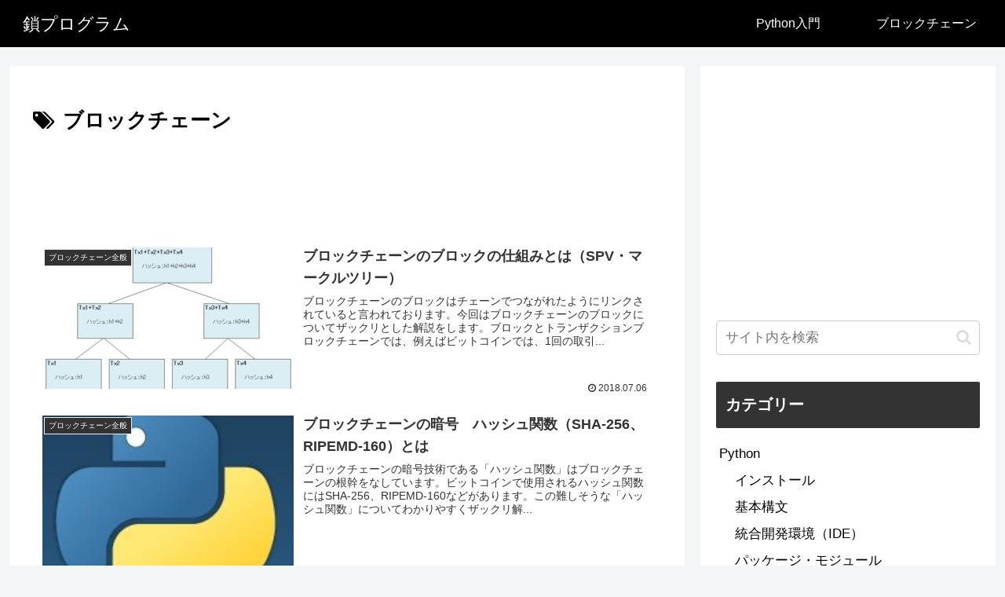

--- FILE ---
content_type: text/html; charset=utf-8
request_url: https://www.google.com/recaptcha/api2/aframe
body_size: 268
content:
<!DOCTYPE HTML><html><head><meta http-equiv="content-type" content="text/html; charset=UTF-8"></head><body><script nonce="PfvuRpB--OPtjwBLiDDK4A">/** Anti-fraud and anti-abuse applications only. See google.com/recaptcha */ try{var clients={'sodar':'https://pagead2.googlesyndication.com/pagead/sodar?'};window.addEventListener("message",function(a){try{if(a.source===window.parent){var b=JSON.parse(a.data);var c=clients[b['id']];if(c){var d=document.createElement('img');d.src=c+b['params']+'&rc='+(localStorage.getItem("rc::a")?sessionStorage.getItem("rc::b"):"");window.document.body.appendChild(d);sessionStorage.setItem("rc::e",parseInt(sessionStorage.getItem("rc::e")||0)+1);localStorage.setItem("rc::h",'1763154446028');}}}catch(b){}});window.parent.postMessage("_grecaptcha_ready", "*");}catch(b){}</script></body></html>

--- FILE ---
content_type: text/css
request_url: https://pg-chain.com/wp-content/themes/cocoon-child-master/style.css?ver=6.8.3&fver=20220208072129
body_size: 1183
content:
@charset "UTF-8";

/*!
Theme Name: Cocoon Child
Template:   cocoon-master
Version:    0.0.5
*/

/************************************
** 子テーマ用のスタイルを書く
************************************/
/*必要ならばここにコードを書く*/
body {
  /* フォントの色 */
	color: #000;
}
.widget_recent_entries ul li a,
.widget_categories ul li a,
.widget_archive ul li a,
.widget_pages ul li a,
.widget_meta ul li a,
.widget_rss ul li a,
.widget_nav_menu ul li a {
  color: #000;
  text-decoration: none;
  padding: 2px 0;
  display: block;
  padding-right: 4px;
  padding-left: 4px;
}
.widget_recent_entries ul li a:hover,
.widget_categories ul li a:hover,
.widget_archive ul li a:hover,
.widget_pages ul li a:hover,
.widget_meta ul li a:hover,
.widget_rss ul li a:hover,
.widget_nav_menu ul li a:hover {
  background-color: #f8dcdc;
  transition: all 0.5s ease;
  color: #000;
}

.article h3 {
  border-left: 6px solid #ff5555;
  border-right: 0px solid #ccc;
  border-top: 0px solid #ccc;
  border-bottom: 1px solid #ccc;
  font-size: 22px;
  padding: 6px 20px;
}

.article h4 {
	color: #000;
	background-color: transparent;
	border: transparent;
	border-bottom: solid 2px #ccc;
}
.entry-content pre {
  padding: 20px;
}
.secondary-box {
	background-color: #f5f5f5;
}
.danger-box {
	background-color: #fff0f5;
	color: #000;
}

.blank-box.bb-yellow {
	background-color: #fffff0;
	border-color: #ffd700;
	border-style: solid;
}
.list-r{
   list-style: none;
   padding:0;
   margin:0;
}
.list-r li { 
   position: relative;
   margin:0.5em 0 !important;
   padding-left: 25px;
}
.list-r li:before {
   font-family: FontAwesome;
   content: "\f058";
   color:  #ff5555;
   position: absolute;
   left:0;
}
.list-y{
   list-style: none;
   padding:0;
   margin:0;
}
.list-y li { 
   position: relative;
   margin:0.5em 0 !important;
   padding-left: 25px;
}
.list-y li:before {
   font-family: FontAwesome;
   content: "\f058";
   color:  #ffa500;
   position: absolute;
   left:0;
}
.sidebar .sns-follow-buttons {
  justify-content: center;
}
.sidebar .sns-follow {
  margin: 0 0 24px 0;
}
.sidebar .sns-follow-buttons a {
  border-radius: 50%;
  width: 40px;
  height: 40px;
  font-size: 20px;
  margin: 0 6px;
}

.fb-like-box{
	background-color: #f0f0f0;
}
.fb-like-message{
	color: #000;
}
.fb-like-sub-message{
	color: #000;
}

.btn-red{background-color: #bf4762;}
.btn-pink{background-color: #ebb2cb;}
.btn-purple{background-color: #bb8bc7;}
.btn-deep{background-color: #7b5980;}
.btn-indigo{background-color: #5475ab;}
.btn-blue{background-color: #0095d9;}
.btn-light-blue{background-color: #92c1d6;}
.btn-cyan{background-color: #89d1d6;}
.btn-teal{background-color: #85d4b0;}
.btn-green{background-color: #8bd9ac;}
.btn-light-green{background-color: #c6eb9b;}
.btn-lime{ background-color: #e2eba0;}
.btn-yellow{ background-color: #edde8a;}
.btn-amber{background-color: #ffd64d;}
.btn-orange{background-color: #e60033;}
.btn-deep-orange{background-color: #e6a583;}
.btn-brown{background-color: #8f6e5d;}
.btn-grey{background-color: #b9b9bd;}
.btn-blue-grey{background-color: #9aa5ab;}
.btn-black{background-color: #696666;}

/************************************
** レスポンシブデザイン用のメディアクエリ
************************************/
/*1240px以下*/
@media screen and (max-width: 1240px){
  /*必要ならばここにコードを書く*/
}

/*1030px以下*/
@media screen and (max-width: 1030px){
  /*必要ならばここにコードを書く*/
}

/*768px以下*/
@media screen and (max-width: 768px){
  /*必要ならばここにコードを書く*/
}

/*480px以下*/
@media screen and (max-width: 480px){
  /*必要ならばここにコードを書く*/
}